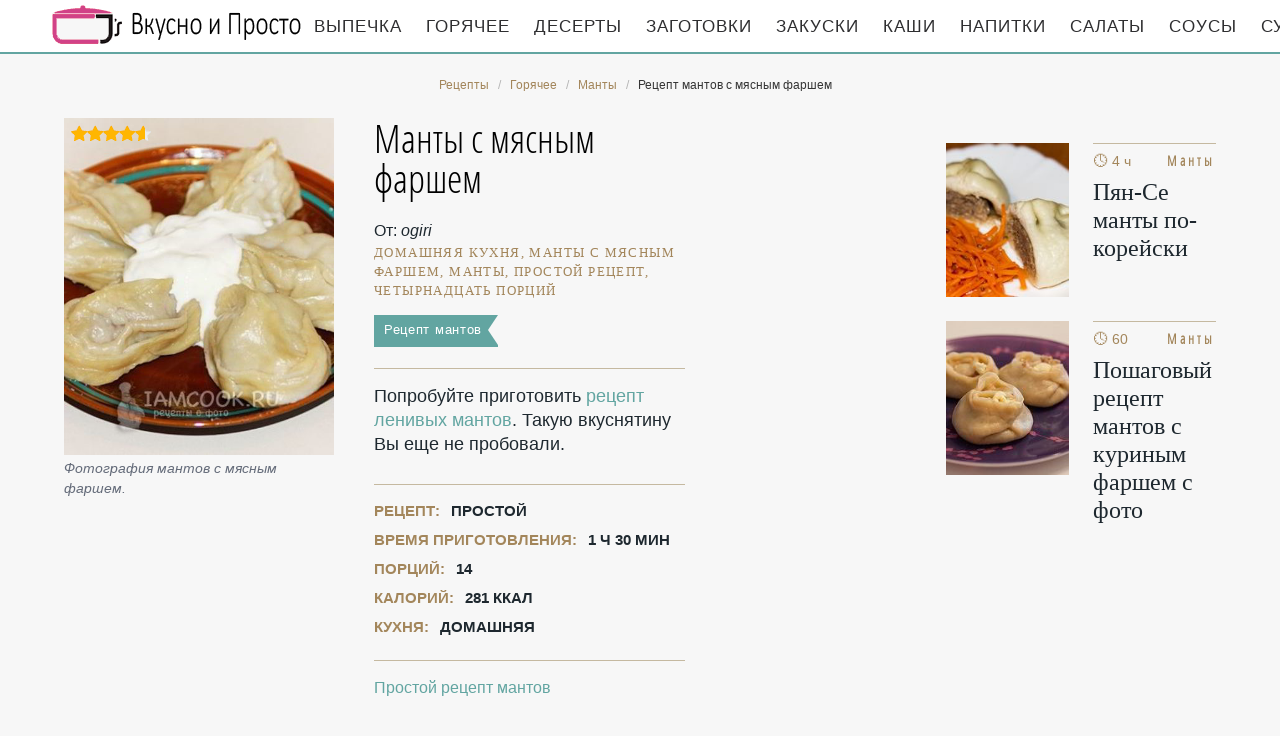

--- FILE ---
content_type: text/html; charset=UTF-8
request_url: https://recipesfor.ru/goryachee/manty/manty-s-myasnym-farshem
body_size: 7369
content:
<!DOCTYPE html><html lang="ru" class="has-navbar-fixed-top"><head> <meta charset="UTF-8"> <title>Манты с Мясным Фаршем как у Мамы — Очень Вкусно по-домашнему</title> <meta name="description" content="Манты с мясным фаршем как у Мамы. По-домашнему очень вкусно. Нам понадобится: Для начинки: Фарш домашний: 500 г • Лук репчатый: 1 шт. • Помидор: 1 шт. • Перец красны молотый: 1/4 ч.л. • Базилик сушеный: 1 ч.л. • Соль: 1,5 ч.л. • Для теста: Мука: 3 стак. • Яйца куриные: 2-3 шт. • Сметана: 2 столовые ложки • Вода: 50 мл • Соль: 0,5 ч.л."> <meta http-equiv="X-UA-Compatible" content="IE=edge"> <meta name="viewport" content="width=device-width, initial-scale=1"> <link rel="icon" type="image/png" sizes="96x96" href="/favicon-96x96.png"> <link rel="apple-touch-icon" sizes="180x180" href="/apple-icon-180x180.png"> <link rel="icon" type="image/png" sizes="192x192" href="/android-icon-192x192.png"> <link rel="manifest" href="/manifest.json"> <meta name="msapplication-TileColor" content="#ffffff"> <meta name="msapplication-TileImage" content="/ms-icon-310x310.png"> <meta name="theme-color" content="#f6f6f6"> <meta property="og:title" content="Манты с Мясным Фаршем как у Мамы — Очень Вкусно по-домашнему"> <meta property="og:type" content="website"> <meta property="og:site_name" content="recipesfor.ru"> <meta property="og:url" content="https://recipesfor.ru/goryachee/manty/manty-s-myasnym-farshem"> <meta property="og:description" content="Манты с мясным фаршем как у Мамы. По-домашнему очень вкусно. Нам понадобится: Для начинки: Фарш домашний: 500 г • Лук репчатый: 1 шт. • Помидор: 1 шт. • Перец красны молотый: 1/4 ч.л. • Базилик сушеный: 1 ч.л. • Соль: 1,5 ч.л. • Для теста: Мука: 3 стак. • Яйца куриные: 2-3 шт. • Сметана: 2 столовые ложки • Вода: 50 мл • Соль: 0,5 ч.л."> <meta property="og:image" content="https://recipesfor.ru/goryachee/manty/manty-s-myasnym-farshem/manty-s-myasnym-farshem-ready0-w1200h630.jpg"> <meta name="twitter:card" content="summary_large_image"> <meta name="twitter:url" content="https://recipesfor.ru/goryachee/manty/manty-s-myasnym-farshem"> <meta name="twitter:title" content="Манты с Мясным Фаршем как у Мамы — Очень Вкусно по-домашнему"> <meta name="twitter:description" content="Манты с мясным фаршем как у Мамы. По-домашнему очень вкусно. Нам понадобится: Для начинки: Фарш домашний: 500 г • Лук репчатый: 1 шт. • Помидор: 1 шт. • Перец красны молотый: 1/4 ч.л. • Базилик сушеный: 1 ч.л. • Соль: 1,5 ч.л. • Для теста: Мука: 3 стак"> <meta name="twitter:image" content="https://recipesfor.ru/goryachee/manty/manty-s-myasnym-farshem/manty-s-myasnym-farshem-ready0-w1200h630.jpg"> <link rel="dns-prefetch" href="//fonts.googleapis.com"> <link rel="dns-prefetch" href="//fonts.gstatic.com"> <link rel="dns-prefetch" href="//counter.yadro.ru"> <link rel="dns-prefetch" href="//yastatic.net"> <link rel="dns-prefetch" href="//pagead2.googlesyndication.com"> <link rel="stylesheet" type="text/css" href="/styles.css"> <link rel="canonical" href="https://recipesfor.ru/goryachee/manty/manty-s-myasnym-farshem"></head><body><nav id="nav" class="navbar is-fixed-top" role="navigation" aria-label="main navigation"> <div class="container"> <div class="navbar-brand"> <a class="navbar-item logo" href="/" title="На Главную">Кулинарные секреты наших Мам</a> <a role="button" class="navbar-burger burger" aria-label="menu" aria-expanded="false" data-target="navbarBasicExample"> <span aria-hidden="true"></span> <span aria-hidden="true"></span> <span aria-hidden="true"></span> </a> </div> <div id="navbarBasicExample" class="navbar-menu"> <div class="navbar-end"> <a class="navbar-item" href="/vypechka" title="Перейти в Раздел «Выпечка»">Выпечка</a> <a class="navbar-item" href="/goryachee" title="Перейти в Раздел «Горячее»">Горячее</a> <a class="navbar-item" href="/deserty" title="Перейти в Раздел «Десерты»">Десерты</a> <a class="navbar-item" href="/zagotovki" title="Перейти в Раздел «Заготовки»">Заготовки</a> <a class="navbar-item" href="/zakuski" title="Перейти в Раздел «Закуски»">Закуски</a> <a class="navbar-item" href="/kashi" title="Перейти в Раздел «Каши»">Каши</a> <a class="navbar-item" href="/napitki" title="Перейти в Раздел «Напитки»">Напитки</a> <a class="navbar-item" href="/salaty" title="Перейти в Раздел «Салаты»">Салаты</a> <a class="navbar-item" href="/sousy" title="Перейти в Раздел «Соусы»">Соусы</a> <a class="navbar-item" href="/supy" title="Перейти в Раздел «Супы»">Супы</a> </div> </div> </div></nav><section class="section"> <div class="container"> <nav class="breadcrumb is-centered" aria-label="breadcrumbs"> <ul itemscope itemtype="http://schema.org/BreadcrumbList"> <li itemprop="itemListElement" itemscope itemtype="http://schema.org/ListItem"> <a href="/" title="Перейти на Главную" itemprop="item"> <span itemprop="name">Рецепты</span> </a> <meta itemprop="position" content="1"> </li> <li itemprop="itemListElement" itemscope itemtype="http://schema.org/ListItem"> <a href="/goryachee" itemprop="item" title="Горячее"> <span itemprop="name">Горячее</span> </a> <meta itemprop="position" content="2"> </li> <li itemprop="itemListElement" itemscope itemtype="http://schema.org/ListItem"> <a href="/goryachee/manty" itemprop="item" title="Манты"> <span itemprop="name">Манты</span> </a> <meta itemprop="position" content="3"> </li> <li class="is-active" itemprop="itemListElement" itemscope itemtype="http://schema.org/ListItem"> <a href="#" aria-current="page" itemprop="item"> <span itemprop="name">Рецепт мантов с мясным фаршем</span> </a> <meta itemprop="position" content="4"> </li> </ul> </nav> <div class="columns is-multiline" id="relative"> <div class="column is-9"> <div class="columns is-multiline"> <div class="column is-4"> <figure class="image is-4by5"> <img class="lozad" src="/zero.png" data-src="/goryachee/manty/manty-s-myasnym-farshem/manty-s-myasnym-farshem-ready0-w432h540.jpg" alt="Рецепт мантов с мясным фаршем"> <div class="rated" title="Рейтинг рецепта 4.65 из 5"> <i style="width:93%"></i> </div> </figure> <p class="caption">Фотография мантов с мясным фаршем.</p> </div> <div class="column is-5 single"> <h1 class="recipe-title" id="title">Манты с мясным фаршем</h1> <p class="posted-by">От: <i>ogiri</i></p> <p class="keywords"> домашняя кухня, манты с мясным фаршем, манты, Простой рецепт, четырнадцать порций </p> <a class="parent" href="/goryachee/manty">Рецепт мантов</a> <div class="preview"> <p>Попробуйте приготовить <a href="/goryachee/manty/lenivye-manty">рецепт ленивых мантов</a>. Такую вкуснятину Вы еще не пробовали.</p> </div> <ul class="info"> <li> Рецепт: <b>Простой</b> </li> <li> Время приготовления: <b> 1 ч 30 мин</b> </li> <li> Порций: <b>14</b> </li> <li> Калорий: <b> 281 ккал</b> </li> <li> Кухня: <b>Домашняя</b> </li> </ul> <p class="t-links"> <a class="t-link" href="/goryachee/manty">Простой рецепт мантов</a> </p> </div> <div id="Y5gyZ1KWFvP7JLhL5pao" data-type="0" class="blockOfO1b2l3" ></div> </div> </div> <div class="column is-3"> <div id="CEuE8TBJlS2jXXCgk9mG" data-type="0" class="blockOfO1b2l3" style="margin-bottom:25px"></div> <h2 class="single-title is-hidden-desktop">Похожие рецепты</h2> <div class="columns is-mobile sidebar"> <a class="column is-half" href="/goryachee/manty/pyan-se-manty-po-koreiski"> <figure class="image is-4by5"> <img class="lozad" src="/zero.png" alt="Пян-Се манты по-корейски" data-src="/goryachee/manty/pyan-se-manty-po-koreiski/pyan-se-manty-po-koreiski-ready0-w147h184.jpg"> </figure> </a> <a class="column is-half" href="/goryachee/manty/pyan-se-manty-po-koreiski"> <div class="sidebar-wrap"> <p class="time">&#128339; 4 ч</p> <p class="category">Манты</p> <p class="sidebar-name">Пян-Се манты по-корейски </p> </div> </a> </div> <div class="columns is-mobile sidebar"> <a class="column is-half" href="/goryachee/manty/manty-s-kurinym-farshem"> <figure class="image is-4by5"> <img class="lozad" src="/zero.png" alt="Манты с куриным фаршем" data-src="/goryachee/manty/manty-s-kurinym-farshem/manty-s-kurinym-farshem-ready0-w147h184.jpg"> </figure> </a> <a class="column is-half" href="/goryachee/manty/manty-s-kurinym-farshem"> <div class="sidebar-wrap"> <p class="time">&#128339; 60 мин</p> <p class="category">Манты</p> <p class="sidebar-name">Пошаговый рецепт мантов с куриным фаршем с фото </p> </div> </a> </div> </div> </div> <h2 class="page-title"> Готовим мантов с мясным фаршем </h2> <div class="columns is-multiline"> <div class="column is-3"> <h2 class="single-title">Ингредиенты</h2> <h3 class="title is-6">Для начинки:</h3> <ul class="ingredients"> <li>Фарш домашний: 500 г</li> <li>Лук репчатый: 1 шт.</li> <li>Помидор: 1 шт.</li> <li>Перец красны молотый: 1/4 ч.л.</li> <li>Базилик сушеный: 1 ч.л.</li> <li>Соль: 1,5 ч.л.</li> </ul> <h3 class="title is-6">Для теста:</h3> <ul class="ingredients"> <li>Мука: 3 стак.</li> <li>Яйца куриные: 2-3 шт.</li> <li>Сметана: 2 столовые ложки</li> <li>Вода: 50 мл</li> <li>Соль: 0,5 ч.л.</li> </ul> </ul> <div class="ya-share2 fixed-bottom-mobile" data-services="collections,vkontakte,facebook,odnoklassniki,twitter"></div> </div> <div class="column is-6"> <h2 class="single-title">Инструкция</h2> <ol class="steps"> <li> <p>Согласно Википедии, манты - это блюдо народов центральной азии, по составу и внешнему виду очень похожее на пельмени. Главное его отличие от пельменей - это размер и способ приготовления, на пару. Готовят их с различными начинками - фаршем, мясом, тыквой, картофелем и пр. Я решил поделиться своим способом приготовления этого замечательного блюдо с начинкой из мясного фарша с помидорами и приправами.</p> </li> <li> <p>Свинину с говядиной (или баранину) в равных соотношениях пропустить через мясорубку. Также зачастую используется мелко рубленное вручную или в блендере мясо.</p> </li> <li> <p>Измельчить головку репчатого лука и помидор.</p> </li> <li> <p>Фарш выложить в блюдо, добавить лук и помидор, приправить: солью, базиликом и красным молотым перцем.</p> </li> <li> <p>Как следует перемешать фарш и отставить в сторону.</p> </li> <li> <p>Теперь можно заняться тестом. В глубокое блюдо всыпать 3 стакана муки и разбить 2 яйца, добавить половину чайной ложки соли. Перетереть яйца с мукой. Затем аккуратно влить 50-70 мл воды, если тесто окажется слишком жидким, просто добавьте муки.</p> </li> <li> <p>В итоге у вас должно получиться упругое эластичное тесто. Его необходимо как следует обмять руками, а затем накрыть полотенцем и отставить в сторону на 20-25 минут.</p> </li> <li> <p>Когда тесто готово, отрежьте от него кусок размером с кулак или чуть больше, обожмите в руках и сформируйте шар.</p> </li> <li> <p>Шар раскатайте в тонкий блин при помощи скалки.</p> </li> <li> <p>Обрежьте края при помощи острого ножа, таким образом, чтобы у Вас получился прямоугольник из теста с ровными краями. Обрезки теста пойдут в следующую партию.</p> </li> <li> <p>Опять же при помощи ножа разделите тесто на небольшие прямоугольники.</p> </li> <li> <p>На каждый кусочек теста выложите 1,5 столовые ложки фарша.</p> </li> <li> <p>Заверните тесто трубочкой, скрепив края. По бокам сформируйте ушки, как на фото.</p> </li> <li> <p>Скрепите ушки манты с одной стороны.</p> </li> <li> <p>А затем с другой. У вас должна получиться Ваша первая манта.</p> </li> <li> <p>А вот моя первая партия. Всего у меня получилось их около 30 штук.</p> </li> <li> <p>Манты с мясным фаршем готовятся на пару, я использовал домашнюю пароварку. Кроме того можно воспользоваться мультиваркой или просто приготовить их в дуршлаге на кастрюле с водой.</p> </li> <li> <p>Приятного аппетита!</p> </li> </ol> <div class="note"> <h3 class="tips">На заметку</h3> <p>Недавно пробовала <a href="/goryachee/manty/manty-s-tykvoi">мантов с тыквой</a>. Рекомендую! Может кому и пригодится.</p> <div id="F6q7mmzjoM0W6lGk1IM9" data-type="0" class="blockOfO1b2l3" style="margin-top: 20px"></div> </div> <div id="video"> <h2 class="single-title">Видео приготовления</h2> <div class="video-container"> <iframe width="560" height="349" data-src="https://www.youtube.com/embed/VUH4paRlB3I?autoplay=1&controls=0" allow="autoplay; encrypted-media" class="lozad" allowfullscreen data-index="1"></iframe> </div> </div> </div> <div class="column is-3"> <div class="columns is-mobile sidebar"> <a class="column is-half" href="/goryachee/manty/manty-v-parovarke"> <figure class="image is-4by5"> <img class="lozad" src="/zero.png" alt="Манты в пароварке" data-src="/goryachee/manty/manty-v-parovarke/manty-v-parovarke-ready0-w147h184.jpg"> </figure> </a> <a class="column is-half" href="/goryachee/manty/manty-v-parovarke"> <div class="sidebar-wrap"> <p class="time">&#128339; 40 мин</p> <p class="category">Манты</p> <p class="sidebar-name">Манты в пароварке </p> </div> </a> </div> <div class="columns is-mobile sidebar"> <a class="column is-half" href="/goryachee/manty/manty-s-kartoshkoi"> <figure class="image is-4by5"> <img class="lozad" src="/zero.png" alt="Манты с картошкой" data-src="/goryachee/manty/manty-s-kartoshkoi/manty-s-kartoshkoi-ready0-w147h184.jpg"> </figure> </a> <a class="column is-half" href="/goryachee/manty/manty-s-kartoshkoi"> <div class="sidebar-wrap"> <p class="time">&#128339; 70 мин</p> <p class="category">Манты</p> <p class="sidebar-name">Рецепт мантов с картошкой пошагово </p> </div> </a> </div> <div class="columns is-mobile sidebar"> <a class="column is-half" href="/goryachee/manty/manty-uzbekskie"> <figure class="image is-4by5"> <img class="lozad" src="/zero.png" alt="Манты узбекские" data-src="/goryachee/manty/manty-uzbekskie/manty-uzbekskie-ready0-w147h184.jpg"> </figure> </a> <a class="column is-half" href="/goryachee/manty/manty-uzbekskie"> <div class="sidebar-wrap"> <p class="time">&#128339; 1 ч 20 мин</p> <p class="category">Манты</p> <p class="sidebar-name">Манты узбекские </p> </div> </a> </div> <div class="columns is-mobile sidebar"> <a class="column is-half" href="/goryachee/manty/uzbekskie-manty"> <figure class="image is-4by5"> <img class="lozad" src="/zero.png" alt="Узбекские манты" data-src="/goryachee/manty/uzbekskie-manty/uzbekskie-manty-ready0-w147h184.jpg"> </figure> </a> <a class="column is-half" href="/goryachee/manty/uzbekskie-manty"> <div class="sidebar-wrap"> <p class="time">&#128339; 50 мин</p> <p class="category">Манты</p> <p class="sidebar-name">Рецепт узбекских мантов с фото </p> </div> </a> </div> </div> </div> <div class="columns is-multiline" id="comments"> <div class="column is-3 is-hidden-touch"></div> <div class="column is-6 comments"> <h2 class="single-title">Комментарии к рецепту</h2> <div class="columns is-mobile"> <div class="column"> <div class="rating-big" title="Рейтинг рецепта 4.65 из 5"> <i style="width:93%"></i> </div> </div> <div class="column is-narrow"> <div class="title">4.7 / 5</div> </div> </div> <div class="columns is-multiline"> <div class="column is-full comment"> <img class="lozad avatar" src="/zero.png" data-src="/vasilina/vasilina-w50h50.jpg" alt="vasilina"> <div class="comment-name">vasilina</div> <p class="comment-txt">Ингредиенты кладу такие же, но оформление просто-СУПЕР!!! <br> Обязательно попробую сделать.</p> </div> <div class="column is-full comment"> <img class="lozad avatar" src="/zero.png" data-src="/inka90/inka90-w50h50.jpg" alt="inka90"> <div class="comment-name">inka90</div> <p class="comment-txt">Готовила мантов с мясным фаршем много раз, только немного другой порядок в пошаговом описании рецепта</p> </div> <div class="column is-full comment"> <img class="lozad avatar" src="/zero.png" data-src="/inga86/inga86-w50h50.jpg" alt="inga86"> <div class="comment-name">inga86</div> <p class="comment-txt">Очень необычно и красиво!!! <br> Спасибо большое за рецепт мантов с мясным фаршем!</p> </div> <div class="column is-full comment"> <img class="lozad avatar" src="/zero.png" data-src="/barneva-alla/barneva-alla-w50h50.jpg" alt="Барнева Алла"> <div class="comment-name">Барнева Алла</div> <p class="comment-txt">Нашла на сайте замечательный рецепт узбекских мантов <a href="/goryachee/manty/uzbekskie-manty">recipesfor.ru/goryachee/manty/uzbekskie-manty</a>.</p> </div> <div class="column is-full comment"> <img class="lozad avatar" src="/zero.png" data-src="/nurisaten/nurisaten-w50h50.jpg" alt="nurisaten"> <div class="comment-name">nurisaten</div> <p class="comment-txt">Ну вообще я не люблю мантов с мясным фаршем, но это попробовала и скажу вам честно:мне понравилось!!! <br> спасибо!</p> </div> <div class="column is-full comment"> <img class="lozad avatar" src="/zero.png" data-src="/yarastucu/yarastucu-w50h50.jpg" alt="yarastucu"> <div class="comment-name">yarastucu</div> <p class="comment-txt">Приготовила! <br> Очень вкусно, всем понравилось! <br> Необычно, но так легко готовится! <br> Спасибо большое!</p> </div> <div class="column is-full comment"> <img class="lozad avatar" src="/zero.png" data-src="/gets-yella/gets-yella-w50h50.jpg" alt="Гец Элла"> <div class="comment-name">Гец Элла</div> <p class="comment-txt">Делала уже 2 раза за последнюю неделю. <br> Решила просто попробовать мантов с мясным фаршем, но вышло вкусно!</p> </div> <div class="column is-full comment"> <img class="lozad avatar" src="/zero.png" data-src="/ororor2005/ororor2005-w50h50.jpg" alt="ororor2005"> <div class="comment-name">ororor2005</div> <p class="comment-txt">УУУХХХ вот это манты с мясным фаршем. <br> Супперрр…спасибо…</p> </div> <div class="column is-full comment"> <img class="lozad avatar" src="/zero.png" data-src="/tasya/tasya-w50h50.jpg" alt="tasya"> <div class="comment-name">tasya</div> <p class="comment-txt">Ogiri, большое спасибо за рецепт от всей моей семьи… <br> манты с мясным фаршем просто объеденье… <br> на днях еще буду готовить!!!</p> </div> <div class="column is-full comment"> <img class="lozad avatar" src="/zero.png" data-src="/svetlana-kholyavko/svetlana-kholyavko-w50h50.jpg" alt="Светлана Холявко"> <div class="comment-name">Светлана Холявко</div> <p class="comment-txt">Ogiri, спасибо за прекрасный рецепт! манты с мясным фаршем всей моей семье очень понравилось! <br> Все ингредиенты подобраны идеально и друг друга не перебивают, а дополняют.</p> </div> <div class="column is-full comment"> <img class="lozad avatar" src="/zero.png" data-src="/girning-tasha/girning-tasha-w50h50.jpg" alt="Гирнинг Таша"> <div class="comment-name">Гирнинг Таша</div> <p class="comment-txt">А я сделала мантов с мясным фаршем, за уши не оттащишь. <br> Спасибо за идею!</p> </div> <div class="column is-full comment"> <img class="lozad avatar" src="/zero.png" data-src="/irishka-95/irishka-95-w50h50.jpg" alt="irishka_95"> <div class="comment-name">irishka_95</div> <p class="comment-txt">Оооочень вкусно получилось</p> </div> <div class="column is-full comment"> <img class="lozad avatar" src="/zero.png" data-src="/sougrot1983/sougrot1983-w50h50.jpg" alt="sougrot1983"> <div class="comment-name">sougrot1983</div> <p class="comment-txt">Очень популярно все расписано. Спасибо.</p> </div> <div class="column is-full comment"> <img class="lozad avatar" src="/zero.png" data-src="/alpatikova-78/alpatikova-78-w50h50.jpg" alt="alpatikova_78"> <div class="comment-name">alpatikova_78</div> <p class="comment-txt">Спасибо за рецепт. <br> Я для себя назвала мантов с мясным фаршем «минимум усилий и максимум удовольствия»!</p> </div> <div class="column is-full comment"> <img class="lozad avatar" src="/zero.png" data-src="/tonya92/tonya92-w50h50.jpg" alt="tonya92"> <div class="comment-name">tonya92</div> <p class="comment-txt">Рецепты супер, спасибо огромное!</p> </div> <div id="Al8LYlF9SAkctN782ZWE" data-type="0" class="blockOfO1b2l3" ></div> </div> </div> <div class="column is-3"> <div class="columns is-mobile sidebar"> <a class="column is-half" href="/goryachee/manty/uigurskie-manty"> <figure class="image is-4by5"> <img class="lozad" src="/zero.png" alt="Уйгурские манты" data-src="/goryachee/manty/uigurskie-manty/uigurskie-manty-ready0-w147h184.jpg"> </figure> </a> <a class="column is-half" href="/goryachee/manty/uigurskie-manty"> <div class="sidebar-wrap"> <p class="time">&#128339; 150 мин</p> <p class="category">Манты</p> <p class="sidebar-name">Уйгурские манты</p> </div> </a> </div> <div class="columns is-mobile sidebar"> <a class="column is-half" href="/goryachee/manty/manty-v-dukhovke"> <figure class="image is-4by5"> <img class="lozad" src="/zero.png" alt="Манты в духовке" data-src="/goryachee/manty/manty-v-dukhovke/manty-v-dukhovke-ready0-w147h184.jpg"> </figure> </a> <a class="column is-half" href="/goryachee/manty/manty-v-dukhovke"> <div class="sidebar-wrap"> <p class="time">&#128339; 1 ч 45 мин</p> <p class="category">Манты</p> <p class="sidebar-name">Манты в духовке</p> </div> </a> </div> </div> </div> <div class="bg"> <h2 class="page-title">Вас заинтересует</h2> <div class="columns is-multiline is-mobile is-variable is-5-desktop"> <div class="column is-3-desktop is-half-touch"> <a class="recipe" href="/goryachee/manty/lzhe-manty" title="Лже-манты"> <figure class="image is-4by5"> <img class="lozad" src="/zero.png" alt="Лже-манты" data-src="/goryachee/manty/lzhe-manty/lzhe-manty-ready0-w306h383.jpg"> </figure> <p class="time">&#128339; 1 ч</p> <p class="category">Манты</p> <p class="name">Лже-манты пошагово </p> </a> </div> <div class="column is-3-desktop is-half-touch"> <a class="recipe" href="/goryachee/manty/manty" title="Манты"> <figure class="image is-4by5"> <img class="lozad" src="/zero.png" alt="Манты" data-src="/goryachee/manty/manty/manty-ready0-w306h383.jpg"> </figure> <p class="time">&#128339; 1 ч 40 мин</p> <p class="category">Манты</p> <p class="name">Рецепт мантов </p> </a> </div> <div class="column is-3-desktop is-half-touch"> <a class="recipe" href="/goryachee/manty/khanum-s-farshem" title="Ханум с фаршем"> <figure class="image is-4by5"> <img class="lozad" src="/zero.png" alt="Ханум с фаршем" data-src="/goryachee/manty/khanum-s-farshem/khanum-s-farshem-ready0-w306h383.jpg"> </figure> <p class="time">&#128339; 3 ч</p> <p class="category">Манты</p> <p class="name">Как приготовить ханума с фаршем </p> </a> </div> <div class="column is-3-desktop is-half-touch"> <a class="recipe" href="/goryachee/manty/manty-druzhba-s-troinym-myasom" title="Манты Дружба с тройным мясом"> <figure class="image is-4by5"> <img class="lozad" src="/zero.png" alt="Манты Дружба с тройным мясом" data-src="/goryachee/manty/manty-druzhba-s-troinym-myasom/manty-druzhba-s-troinym-myasom-ready0-w306h383.jpg"> </figure> <p class="time">&#128339; 2 ч</p> <p class="category">Манты</p> <p class="name">Манты Дружба с тройным мясом </p> </a> </div> </div> </div> </div></section><script type="application/ld+json"> { "@context": "http://schema.org/", "@type": "Recipe", "name": "манты с мясным фаршем", "keywords": "домашняя кухня, манты с мясным фаршем, манты, Простой рецепт, четырнадцать порций", "description": "Пошаговый рецепт приготовления мантов с мясным фаршем с фото.", "image": [ "https://recipesfor.ru/goryachee/manty/manty-s-myasnym-farshem/manty-s-myasnym-farshem-ready0-w1200h630.jpg" ], "author": { "@type": "Person", "name": "ogiri" }, "totalTime": "PT1H30M", "recipeYield": "14 порций", "recipeCategory": "Манты", "recipeCuisine": "Домашняя кухня", "nutrition": { "@type": "NutritionInformation", "calories": "281 ккал" }, "recipeIngredient": [ "Фарш домашний: 500 г","Лук репчатый: 1 шт.","Помидор: 1 шт.","Перец красны молотый: 1/4 ч.л.","Базилик сушеный: 1 ч.л.","Соль: 1,5 ч.л.","Мука: 3 стак.","Яйца куриные: 2-3 шт.","Сметана: 2 столовые ложки","Вода: 50 мл","Соль: 0,5 ч.л." ], "aggregateRating": { "@type": "AggregateRating", "ratingValue": "4.65", "ratingCount": "91" } }</script><footer class="footer"> <div class="container"> <div class="columns is-multiline"> <div class="column is-4"> <p> <b>MothersRecipes.ru</b> 2026 — проверенные временем рецепты <br><a href="mailto:info@recipesfor.ru">Контакты</a> </p> </div> <div class="column is-8 cat-block"> <a class="cat-link" href="/vypechka" title="Перейти в Раздел «Выпечка»">Выпечка</a> <a class="cat-link" href="/goryachee" title="Перейти в Раздел «Горячее»">Горячее</a> <a class="cat-link" href="/deserty" title="Перейти в Раздел «Десерты»">Десерты</a> <a class="cat-link" href="/zagotovki" title="Перейти в Раздел «Заготовки»">Заготовки</a> <a class="cat-link" href="/zakuski" title="Перейти в Раздел «Закуски»">Закуски</a> <a class="cat-link" href="/kashi" title="Перейти в Раздел «Каши»">Каши</a> <a class="cat-link" href="/napitki" title="Перейти в Раздел «Напитки»">Напитки</a> <a class="cat-link" href="/salaty" title="Перейти в Раздел «Салаты»">Салаты</a> <a class="cat-link" href="/sousy" title="Перейти в Раздел «Соусы»">Соусы</a> <a class="cat-link" href="/supy" title="Перейти в Раздел «Супы»">Супы</a> </div> </div> </div></footer><script>window.adb=1;function loadScript(a){script=document.createElement("script");script.src=a;document.head.appendChild(script)}function evalScript(a){eval(a)} function sn(){40<=window.pageYOffset?nav.classList.add("shadow"):40>window.pageYOffset&&nav.classList.remove("shadow")}window.onload=sn;window.onscroll=sn;</script><script src="/advert.js"></script> <script src='/scripts.js'></script> <script> (function () { var url = String.fromCharCode(112, 117, 115, 104, 95, 117, 114, 108); var cfg = String.fromCharCode(119, 112, 110, 67, 111, 110, 102, 105, 103); window[cfg] = { utm_source: 'kd', utm_campaign: 349229, utm_content: '', domain: window.location.host, proto: window.location.protocol }; window[cfg][url] = 'https://bihunekus.com/39311.js'; var s = document.createElement('script'); s.setAttribute('async', 1); s.setAttribute('data-cfasync', false); s.src = window[cfg][url]; document.head && document.head.appendChild(s) })(); </script><script>new Image().src = "//counter.yadro.ru/hit?r" + escape(document.referrer) + ((typeof(screen)=="undefined")?"" : ";s"+screen.width+"*"+screen.height+"*" + (screen.colorDepth?screen.colorDepth:screen.pixelDepth)) + ";u"+escape(document.URL) + ";h"+escape(document.title.substring(0,80)) + ";" +Math.random();</script> <script src="//yastatic.net/es5-shims/0.0.2/es5-shims.min.js" async="async"></script> <script src="//yastatic.net/share2/share.js" async="async"></script></body></html>